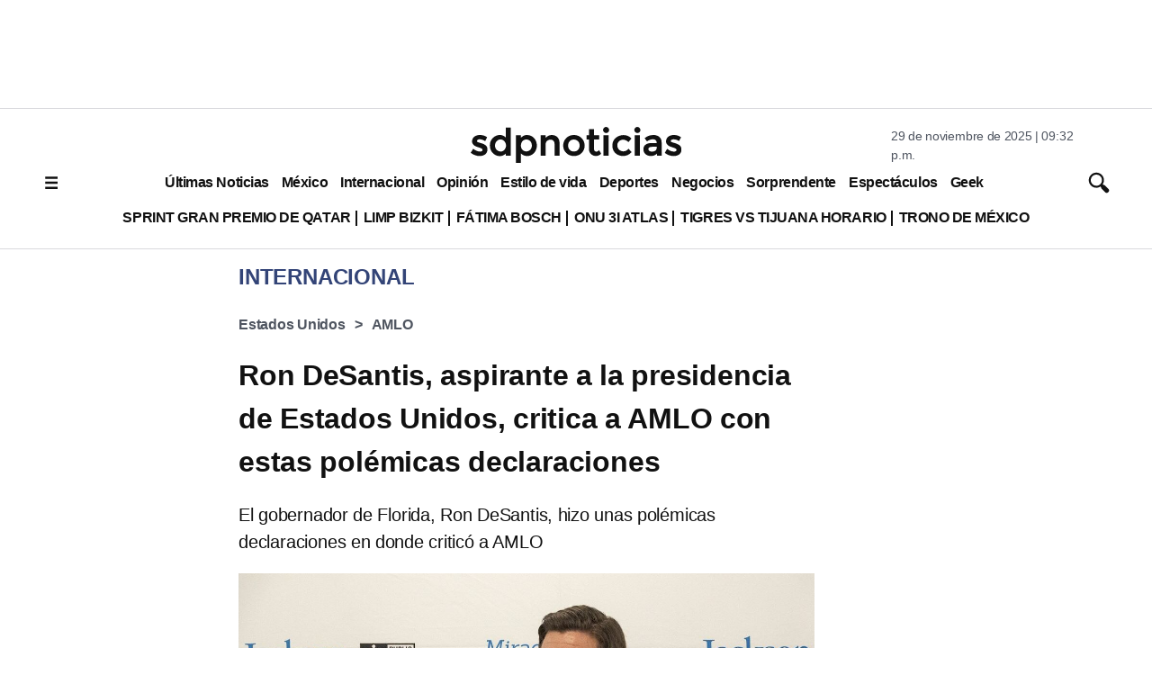

--- FILE ---
content_type: text/html; charset=utf-8
request_url: https://www.google.com/recaptcha/api2/aframe
body_size: 135
content:
<!DOCTYPE HTML><html><head><meta http-equiv="content-type" content="text/html; charset=UTF-8"></head><body><script nonce="Jx9G16wlqdk3hdPb1PpsoA">/** Anti-fraud and anti-abuse applications only. See google.com/recaptcha */ try{var clients={'sodar':'https://pagead2.googlesyndication.com/pagead/sodar?'};window.addEventListener("message",function(a){try{if(a.source===window.parent){var b=JSON.parse(a.data);var c=clients[b['id']];if(c){var d=document.createElement('img');d.src=c+b['params']+'&rc='+(localStorage.getItem("rc::a")?sessionStorage.getItem("rc::b"):"");window.document.body.appendChild(d);sessionStorage.setItem("rc::e",parseInt(sessionStorage.getItem("rc::e")||0)+1);localStorage.setItem("rc::h",'1764473546039');}}}catch(b){}});window.parent.postMessage("_grecaptcha_ready", "*");}catch(b){}</script></body></html>

--- FILE ---
content_type: application/javascript; charset=utf-8
request_url: https://fundingchoicesmessages.google.com/f/AGSKWxXx9Y1XjhdjR9c5G_ZdpYwIzDmZYrcN3UCj6g1hQnBsIm7AFpk7BNjEcIEk5effgbR3FoJ7hdEg8GsrS2TFdgHoWS6_0vhNK6SdvXjACbD7Spd6ZkxmBH4d1-nWYGWs3_HOmS0D7Jh5LuEVxFhsYRodXwoG0DrTZHaN_LuOhNdSpPBVDMKxm-d1D9z8/__468x60/_adhome./oascontroller./topads3./sidelinead.
body_size: -1290
content:
window['0542439e-a3ff-4797-b968-9611943b08f0'] = true;

--- FILE ---
content_type: application/javascript; charset=utf-8
request_url: https://www.sdpnoticias.com/pf/resources/vendors.js?d=314&mxId=00000000
body_size: 7524
content:
/** apstag.js */
!function(a9,a,p,s,t,A,g){if(a[a9])return;function q(c,r){a[a9]._Q.push([c,r])}a[a9]={init:function(){q("i",arguments)},fetchBids:function(){q("f",arguments)},setDisplayBids:function(){},targetingKeys:function(){return[]},_Q:[]};A=p.createElement(s);A.async=!0;A.src=t;g=p.getElementsByTagName(s)[0];g.parentNode.insertBefore(A,g)}("apstag",window,document,"script","//c.amazon-adsystem.com/aax2/apstag.js");

/** wsc Script */
function loadBlazeSDK() {
    return new Promise((resolve, reject) => {
        if (window.BlazeSDK) {
            resolve();
            return;
        }
        
        const script = document.createElement('script');
        script.src = 'https://sdk.mvp.fan/web-sdk/0.3.13/index.js'; // Replace with actual URL
        script.async = true;
        script.onload = resolve;
        script.onerror = reject;
        document.head.appendChild(script);
    });
}

function setupBlazeSDK() {
    BlazeSDK.Initialize(window.wscApiKey, {
        geoLocation: 'MX',
    });

}

function initializeWidget() {

    setupBlazeSDK();

    // Theme Customization
    const rowCircleTheme = BlazeSDK.Theme('row-circle', 'story');
    rowCircleTheme.layoutStyle.statusLiveStyle.text = 'En vivo';
    rowCircleTheme.layoutStyle.labelStyle.isVisible = false;

    // Event Handling
    BlazeSDK.addDelegateListener(BlazeSDK.Delegations.onEventTriggered, (e) => {
        console.log("onEventTriggered", e.detail);
    });

    const onWidgetDataLoadCompleted = (e) => {
        console.log("onWidgetDataLoadCompleted", e.detail);
        if (e.detail.contentCount === 0) {
            // Usar el widgetId específico del evento para ocultar solo esta instancia
            const eventWidgetId = e.detail.widgetId.replace('widget-layout-', '');
            const widgetElement = document.getElementById(eventWidgetId);
            const containerElement = document.getElementById(eventWidgetId.replace('wsc-stories-', 'wsc-stories-container-'));
            
            if (widgetElement) {
                widgetElement.style.display = 'none';
            }
            if (containerElement) {
                containerElement.style.display = 'none';
            }
        }
    };

    document.addEventListener("onBlazeSDKConnect", () => {
        for (let instance of wscWidgets) {

            if (!instance.shouldExecute) {
                document.getElementById(instance.containerId).style.display = 'none';
                continue;
            }

            const dataSource = BlazeSDK.DataSourceBuilder().ids({
                ids: instance.ids,
                maxItems: 5,
            });

            const widgetRowView = BlazeSDK.WidgetGridView(instance.widgetId, {
                dataSource,
                theme: rowCircleTheme,
                contentType: instance.type,
                delegates: {
                    [BlazeSDK.Delegations.onWidgetDataLoadCompleted]: onWidgetDataLoadCompleted
                }
            });

            setTimeout(() => {
                if (widgetRowView) {
                    widgetRowView.reload();
                }
            }, 5000);
        }
    });
}

if (wscWidgets.length === 0) {
    console.warn("No widgets to initialize.");
} else {
    // Use requestIdleCallback for better performance, fallback to setTimeout
    function scheduleExecution() {
        if (window.requestIdleCallback) {
            requestIdleCallback(() => {
                loadBlazeSDK().then(initializeWidget).catch(console.error);
            });
        } else {
            setTimeout(() => {
                loadBlazeSDK().then(initializeWidget).catch(console.error);
            }, 100);
        }
    }
    
    if (document.readyState === 'loading') {
        document.addEventListener('DOMContentLoaded', scheduleExecution);
    } else {
        scheduleExecution();
    }
}

/** arcads.js */
!function(e,n){if("object"==typeof exports&&"object"==typeof module)module.exports=n();else if("function"==typeof define&&define.amd)define([],n);else{var i=n();for(var r in i)("object"==typeof exports?exports:e)[r]=i[r]}}("undefined"!=typeof self?self:this,(function(){return(()=>{var e={"./node_modules/anylogger-console/anylogger-console.cjs.js":(e,n,i)=>{function r(e){return e&&"object"==typeof e&&"default"in e?e:{default:e}}var t=r(i("./node_modules/anylogger/anylogger.cjs.js"));t.default.ext=function(e){var n="undefined"!=typeof console&&console;for(var i in t.default.levels)e[i]=n&&(n[i]||n.log)||function(){};return e.enabledFor=function(){return!0},e}},"./node_modules/anylogger/anylogger.cjs.js":e=>{var n=Object.create(null),i=function(e,r){return e?n[e]||(n[e]=i.ext(i.new(e,r))):n};i.levels={error:1,warn:2,info:3,log:4,debug:5,trace:6},i.new=function(e,n){var r={};r[e]=function(){i.log(e,[].slice.call(arguments))};try{Object.defineProperty(r[e],"name",{get:function(){return e}})}catch(e){}return r[e]},i.log=function(e,r){var t=r.length>1&&i.levels[r[0]]?r.shift():"log";n[e][t].apply(n[e],r)},i.ext=function(e){for(var n in e.enabledFor=function(){},i.levels)e[n]=function(){};return e},e.exports=i},"./src/services/amazon.js":(e,n,i)=>{"use strict";function r(e,n,i,r){var o=arguments.length>4&&void 0!==arguments[4]?arguments[4]:null,a=i;if(r&&void 0!==window.innerWidth&&void 0!==i[0][0][0]){for(var s=window.innerWidth,d=-1,l=r.length,c=0;c<l;c++)if(s>=r[c][0]){d=c;break}a=i[d]}t((function(){var i={slotName:n,slotID:e,sizes:a};window.apstag.fetchBids({slots:[i]},(function(){window.apstag.setDisplayBids(),o&&o()}))}))}function t(e){window.apstag&&e()}i.r(n),i.d(n,{fetchAmazonBids:()=>r,queueAmazonCommand:()=>t})},"./src/services/gpt.js":(e,n,i)=>{"use strict";i.r(n),i.d(n,{initializeGPT:()=>a,refreshSlot:()=>s,queueGoogletagCommand:()=>d,setTargeting:()=>l,dfpSettings:()=>c,determineSlotName:()=>u});var r=i("./src/util/resources.js"),t=i("./src/util/query.js"),o=i("./src/util/log.js");function a(){window.googletag=window.googletag||{},window.googletag.cmd=window.googletag.cmd||[],(0,r.appendResource)("script","//securepubads.g.doubleclick.net/tag/js/gpt.js",!0,!0),(0,o.sendLog)("initializeGPT()","Appended googletag script to the head tag of the page.",null)}function s(e){var n=e.ad,i=e.correlator,r=void 0!==i&&i,t=e.prerender,a=void 0===t?null:t,s=e.info,d=void 0===s?{}:s;function l(){if(window.blockArcAdsLoad)return"blockArcAdsLoad";window.googletag&&googletag.pubadsReady?window.googletag.pubads().refresh([n],{changeCorrelator:r}):setTimeout((function(){l()}),200)}new Promise((function(e){if(a)try{a(d).then((function(){e("Prerender function has completed.")}))}catch(n){console.warn("ArcAds: Prerender function did not return a promise or there was an error.\n          Documentation: https://github.com/washingtonpost/arcads/wiki/Utilizing-a-Prerender-Hook"),e("Prerender function did not return a promise or there was an error, ignoring.")}else e("No Prerender function was provided.")})).then((function(){l()})).catch((function(e){(0,o.sendLog)("header bidding","init error",e)}))}function d(e){window.googletag.cmd.push(e)}function l(e,n){for(var i in n)n.hasOwnProperty(i)&&n[i]&&e.setTargeting(i,n[i])}function c(e){window.googletag.pubads().disableInitialLoad(),window.googletag.pubads().enableSingleRequest(),window.googletag.pubads().enableAsyncRendering(),this.collapseEmptyDivs&&((0,o.sendLog)("dfpSettings()","This wrapper is set to collapse any empty divs.",null),window.googletag.pubads().collapseEmptyDivs()),window.googletag.enableServices(),e&&((0,o.sendLog)("dfpSettings()","This wrapper has a function to call upon the slot render ending.",null),window.googletag.pubads().addEventListener("slotRenderEnded",e))}function u(e,n){var i=(0,t.expandQueryString)("adslot");return!i||""===i&&null===i?"/".concat(e,"/").concat(n):"/".concat(e,"/").concat(i)}},"./src/services/headerbidding.js":(e,n,i)=>{"use strict";i.r(n),i.d(n,{initializeBiddingServices:()=>s,fetchBids:()=>d});var r=i("./src/services/prebid.js"),t=i("./src/services/amazon.js"),o=i("./src/services/gpt.js"),a=i("./src/util/log.js");function s(e){var n=e.prebid,i=void 0!==n&&n,r=e.amazon,o=void 0!==r&&r;if(window.arcBiddingReady)(0,a.sendLog)("initializeBiddingServices()","Header bidding has been previously initialized",null);else{window.arcBiddingReady=!1;var s=new Promise((function(e){if(i&&i.enabled){if("undefined"==typeof pbjs){var n=n||{};n.que=n.que||[]}e("Prebid has been initialized")}else(0,a.sendLog)("initializeBiddingServices()","Prebid is not enabled on this wrapper.",null),e("Prebid is not enabled on the wrapper...")})),d=new Promise((function(e){o&&o.enabled&&window.apstag?o.id&&""!==o.id?(0,t.queueAmazonCommand)((function(){window.apstag.init({pubID:o.id,adServer:"googletag"}),e("Amazon scripts have been added onto the page!")})):(console.warn("ArcAds: Missing Amazon account id. \n          Documentation: https://github.com/washingtonpost/arcads#amazon-tama9"),(0,a.sendLog)("initializeBiddingServices()","Amazon is not enabled on this wrapper.",null),e("Amazon is not enabled on the wrapper...")):e("Amazon is not enabled on the wrapper...")}));Promise.all([s,d]).then((function(){window.arcBiddingReady=!0})).catch((function(e){(0,a.sendLog)("header bidding","init error",e)}))}}function d(e){var n=this,i=e.ad,d=e.id,l=e.slotName,c=e.dimensions,u=e.wrapper,g=e.bidding,p=e.correlator,f=void 0!==p&&p,b=e.prerender,h=e.breakpoints,v={adUnit:i,adSlot:l,adDimensions:c,adId:d,bids:g},m=new Promise((function(e){if(u.prebid&&u.prebid.enabled){var t=u.prebid.timeout||700;r.queuePrebidCommand.bind(n,(0,r.fetchPrebidBids)(i,u.prebid.useSlotForAdUnit?l:d,t,v,b,(function(){e("Fetched Prebid ads!")})))}else e("Prebid is not enabled on the wrapper...")})),w=new Promise((function(e){u.amazon&&u.amazon.enabled?(0,t.fetchAmazonBids)(d,l,c,h,(function(){e("Fetched Amazon ads!")})):e("Amazon is not enabled on the wrapper...")}));window.arcBiddingReady?Promise.all([m,w]).then((function(){(0,o.refreshSlot)({ad:i,correlator:f,prerender:b,info:v})})).catch((function(e){(0,a.sendLog)("header bidding","init error",e)})):setTimeout((function(){return s()}),200)}},"./src/services/prebid.js":(e,n,i)=>{"use strict";i.r(n),i.d(n,{queuePrebidCommand:()=>s,fetchPrebidBidsArray:()=>d,fetchPrebidBids:()=>l,addUnit:()=>c});var r=i("./src/services/gpt.js");function t(e,n){var i=Object.keys(e);if(Object.getOwnPropertySymbols){var r=Object.getOwnPropertySymbols(e);n&&(r=r.filter((function(n){return Object.getOwnPropertyDescriptor(e,n).enumerable}))),i.push.apply(i,r)}return i}function o(e){for(var n=1;n<arguments.length;n++){var i=null!=arguments[n]?arguments[n]:{};n%2?t(Object(i),!0).forEach((function(n){a(e,n,i[n])})):Object.getOwnPropertyDescriptors?Object.defineProperties(e,Object.getOwnPropertyDescriptors(i)):t(Object(i)).forEach((function(n){Object.defineProperty(e,n,Object.getOwnPropertyDescriptor(i,n))}))}return e}function a(e,n,i){return n in e?Object.defineProperty(e,n,{value:i,enumerable:!0,configurable:!0,writable:!0}):e[n]=i,e}function s(e){pbjs.que.push(e)}function d(e,n,i,t,o){var a=arguments.length>5&&void 0!==arguments[5]?arguments[5]:null;pbjs.addAdUnits(t),window.blockArcAdsPrebid||pbjs.requestBids({timeout:i,adUnitCodes:n,bidsBackHandler:function(i){console.log("Bid Back Handler",i),pbjs.setTargetingForGPTAsync(n),a?a():(0,r.refreshSlot)({ad:e,info:t,prerender:o})}})}function l(e,n,i,r,t){var o=arguments.length>5&&void 0!==arguments[5]?arguments[5]:null,a=r;a.bids=Array.isArray(r.bids)?r.bids:[r.bids],d(e,[n],i,a,t,o)}function c(e,n,i){var r=arguments.length>3&&void 0!==arguments[3]?arguments[3]:{},t=arguments.length>4&&void 0!==arguments[4]?arguments[4]:{},a=o({code:e,bids:i},t);a.mediaTypes={banner:{sizes:n}};var s=r.sizeConfig,d=r.config;pbjs.addAdUnits(a),d?pbjs.setConfig(d):s&&pbjs.setConfig({sizeConfig:s})}},"./src/services/sizemapping.js":(e,n,i)=>{"use strict";i.r(n),i.d(n,{sizemapListeners:()=>s,resizeListeners:()=>d,prepareSizeMaps:()=>l,parseSizeMappings:()=>c,runResizeEvents:()=>u,setResizeListener:()=>g});var r=i("./src/util/debounce.js"),t=i("./src/services/headerbidding.js"),o=i("./src/services/gpt.js"),a=i("./src/util/log.js"),s={},d={};function l(e,n){var i=[],r=[],t=[],o=n.length?n:null;return o&&e&&o.forEach((function(n,o){i.push([n,e[o]]),-1===r.indexOf(n[0])&&(r.push(n[0]),t.push(!1))})),r.sort((function(e,n){return e-n})),{mapping:i,breakpoints:r,correlators:t}}function c(e){try{var n=[window.innerWidth||document.documentElement.clientWidth||document.body.clientWidth,window.innerHeight||document.documentElement.clientHeight||document.body.clientHeight],i=e.filter((function(e){return e[0][0]<=n[0]&&e[0][1]<=n[1]})),r=i.length>0?i[0][1]:[];return r.length>0&&r[0].constructor!==Array&&(r=[r]),r}catch(n){return(0,a.sendLog)("parseSizeMappings()","invalid size mapping",null),e[e.length-1][1]}}function u(e){var n,i=!1;if(e.breakpoints){var r=window.innerWidth;n=e.breakpoints.filter((function(e){return e<r})).pop()||e.breakpoints[0]}return function(){for(var r,a,d=e.ad,l=e.breakpoints,u=e.id,g=e.bidding,p=e.mapping,f=e.slotName,b=e.wrapper,h=e.prerender,v=window.innerWidth,m=0;m<l.length;m++){if(r=l[m],a=l[m+1],n!==r&&(v>r&&(v<a||!a)||v===r&&!i)){n=r,i=!0;var w=c(p),y={adUnit:d,adSlot:f,adDimensions:w,adId:u};g.prebid&&g.prebid.enabled||g.amazon&&g.amazon.enabled?(0,t.fetchBids)({ad:d,id:u,slotName:f,dimensions:w,bidding:g,wrapper:b,prerender:h,correlator:s[u].correlators[m],breakpoints:l}):(0,o.refreshSlot)({ad:d,correlator:s[u].correlators[m],prerender:h,info:y})}s[u].correlators[m]=!0}}}function g(e){var n=e.id,i=e.correlators;d[n]=(0,r.debounce)(u(e),250),window.addEventListener("resize",d[n]),s[n]={listener:d[n],correlators:i}}},"./src/util/debounce.js":(e,n,i)=>{"use strict";function r(e,n){var i;return function(){for(var r=this,t=arguments.length,o=new Array(t),a=0;a<t;a++)o[a]=arguments[a];clearTimeout(i),i=setTimeout((function(){i=null,e.apply(r,o)}),n)}}i.r(n),i.d(n,{debounce:()=>r})},"./src/util/log.js":(e,n,i)=>{"use strict";i.r(n),i.d(n,{sendLog:()=>o});var r=i("./node_modules/anylogger/anylogger.cjs.js"),t=i.n(r);i("./node_modules/anylogger-console/anylogger-console.cjs.js");function o(e,n,i){try{if("true"===new URLSearchParams(window.location.search).get("debug"))t()("arcads.js")({service:"ArcAds",timestamp:"".concat(new Date),"logging from":e,description:n,slotName:i})}catch(e){console.error(e)}}},"./src/util/mobile.js":(e,n,i)=>{"use strict";function r(e,n){for(var i=0;i<n.length;i++){var r=n[i];r.enumerable=r.enumerable||!1,r.configurable=!0,"value"in r&&(r.writable=!0),Object.defineProperty(e,r.key,r)}}i.r(n),i.d(n,{MobileDetection:()=>t,default:()=>o});var t=function(){function e(){!function(e,n){if(!(e instanceof n))throw new TypeError("Cannot call a class as a function")}(this,e)}var n,i,t;return n=e,t=[{key:"Android",value:function(){return!!navigator.userAgent.match(/Android/i)}},{key:"AndroidOld",value:function(){return!!navigator.userAgent.match(/Android 2.3.3/i)}},{key:"AndroidTablet",value:function(){return!(!navigator.userAgent.match(/Android/i)||navigator.userAgent.match(/Mobile/i))}},{key:"Kindle",value:function(){return!!navigator.userAgent.match(/Kindle/i)}},{key:"KindleFire",value:function(){return!!navigator.userAgent.match(/KFOT/i)}},{key:"Silk",value:function(){return!!navigator.userAgent.match(/Silk/i)}},{key:"BlackBerry",value:function(){return!!navigator.userAgent.match(/BlackBerry/i)}},{key:"iOS",value:function(){return!!navigator.userAgent.match(/iPhone|iPad|iPod/i)}},{key:"iPhone",value:function(){return!!navigator.userAgent.match(/iPhone|iPod/i)}},{key:"iPad",value:function(){return!!navigator.userAgent.match(/iPad/i)}},{key:"Windows",value:function(){return!!navigator.userAgent.match(/IEMobile/i)}},{key:"FirefoxOS",value:function(){return!!navigator.userAgent.match(/Mozilla/i)&&!!navigator.userAgent.match(/Mobile/i)}},{key:"Retina",value:function(){return window.retina||window.devicePixelRatio>1}},{key:"any",value:function(){return this.Android()||this.Kindle()||this.KindleFire()||this.Silk()||this.BlackBerry()||this.iOS()||this.Windows()||this.FirefoxOS()}}],(i=null)&&r(n.prototype,i),t&&r(n,t),e}();const o=t},"./src/util/query.js":(e,n,i)=>{"use strict";function r(e){var n=window.location.href,i=e.replace(/[[\]]/g,"\\$&"),r=new RegExp("[?&]".concat(i,"(=([^&#]*)|&|#|$)")).exec(n);return r?r[2]?decodeURIComponent(r[2].replace(/\+/g," ")):"":null}i.r(n),i.d(n,{expandQueryString:()=>r})},"./src/util/resources.js":(e,n,i)=>{"use strict";function r(e,n,i,r,t){var o=document.createElement(e);"script"===e&&void 0===document.querySelectorAll('script[src="'.concat(n,'"]'))[0]&&(o.src=n,o.async=i||!1,o.defer=i||r||!1,(document.head||document.documentElement).appendChild(o),t&&t())}i.r(n),i.d(n,{appendResource:()=>r})}},n={};function i(r){var t=n[r];if(void 0!==t)return t.exports;var o=n[r]={exports:{}};return e[r](o,o.exports,i),o.exports}i.n=e=>{var n=e&&e.__esModule?()=>e.default:()=>e;return i.d(n,{a:n}),n},i.d=(e,n)=>{for(var r in n)i.o(n,r)&&!i.o(e,r)&&Object.defineProperty(e,r,{enumerable:!0,get:n[r]})},i.o=(e,n)=>Object.prototype.hasOwnProperty.call(e,n),i.r=e=>{"undefined"!=typeof Symbol&&Symbol.toStringTag&&Object.defineProperty(e,Symbol.toStringTag,{value:"Module"}),Object.defineProperty(e,"__esModule",{value:!0})};var r={};return(()=>{"use strict";i.r(r),i.d(r,{ArcAds:()=>p});var e=i("./src/util/mobile.js"),n=i("./src/util/log.js"),t=i("./src/services/headerbidding.js"),o=i("./src/services/gpt.js"),a=i("./src/services/prebid.js"),s=i("./src/services/sizemapping.js");function d(e,n){if(!(e instanceof n))throw new TypeError("Cannot call a class as a function")}function l(e,n){for(var i=0;i<n.length;i++){var r=n[i];r.enumerable=r.enumerable||!1,r.configurable=!0,"value"in r&&(r.writable=!0),Object.defineProperty(e,r.key,r)}}function c(e){return function(e){if(Array.isArray(e))return u(e)}(e)||function(e){if("undefined"!=typeof Symbol&&null!=e[Symbol.iterator]||null!=e["@@iterator"])return Array.from(e)}(e)||function(e,n){if(!e)return;if("string"==typeof e)return u(e,n);var i=Object.prototype.toString.call(e).slice(8,-1);"Object"===i&&e.constructor&&(i=e.constructor.name);if("Map"===i||"Set"===i)return Array.from(e);if("Arguments"===i||/^(?:Ui|I)nt(?:8|16|32)(?:Clamped)?Array$/.test(i))return u(e,n)}(e)||function(){throw new TypeError("Invalid attempt to spread non-iterable instance.\nIn order to be iterable, non-array objects must have a [Symbol.iterator]() method.")}()}function u(e,n){(null==n||n>e.length)&&(n=e.length);for(var i=0,r=new Array(n);i<n;i++)r[i]=e[i];return r}function g(e){return Array.isArray(e)?1+Math.max.apply(Math,c(e.map((function(e){return g(e)})))):0}var p=function(){function i(r){var a=arguments.length>1&&void 0!==arguments[1]?arguments[1]:null;d(this,i),this.dfpId=r.dfp.id||"",this.wrapper=r.bidding||{},this.positions=[],this.collapseEmptyDivs=r.dfp.collapseEmptyDivs,this.adsList=[],window.isMobile=e.MobileDetection,""===this.dfpId?(console.warn("ArcAds: DFP id is missing from the arcads initialization script.","\n","Documentation: https://github.com/washingtonpost/arcads#getting-started"),(0,n.sendLog)("constructor()","The DFP id missing from the arcads initialization script. ArcAds cannot proceed.",null)):((0,o.initializeGPT)(),(0,o.queueGoogletagCommand)(o.dfpSettings.bind(this,a)),(0,t.initializeBiddingServices)(this.wrapper))}var r,u,p;return r=i,p=[{key:"setAdsBlockGate",value:function(){var e=i.getWindow();void 0!==e&&(e.blockArcAdsLoad=!0)}},{key:"releaseAdsBlockGate",value:function(){var e=i.getWindow();void 0!==e&&(e.blockArcAdsLoad=!1)}},{key:"getWindow",value:function(){return window}}],(u=[{key:"registerAd",value:function(e){var i=e.id,r=e.slotName,t=e.dimensions,s=e.adType,d=void 0!==s&&s,l=e.targeting,u=void 0===l?{}:l,p=e.display,f=void 0===p?"all":p,b=e.bidding,h=void 0!==b&&b,v=e.iframeBidders,m=void 0===v?["openx"]:v,w=e.others,y=void 0===w?{}:w,A=[],j=!1,k=g(t);t&&void 0!==t&&1===k||t&&void 0!==t&&t.length>0&&2===k?A.push.apply(A,c(t)):t&&t.forEach((function(e){A.push.apply(A,c(e))}));try{if(!(u&&u.hasOwnProperty("position")||!1===d)){var S=this.positions[d]+1||1;this.positions[d]=S;var P=Object.assign(u,{position:S});Object.assign(e,{targeting:P})}var z=h.prebid&&(h.prebid.enabled&&h.prebid.bids||void 0===h.prebid.enabled&&h.prebid.bids);if(isMobile.any()&&"mobile"===f||!isMobile.any()&&"desktop"===f||"all"===f){if(z&&this.wrapper.prebid&&this.wrapper.prebid.enabled&&A){pbjs&&m.length>0&&pbjs.setConfig({userSync:{iframeEnabled:!0,filterSettings:{iframe:{bidders:m,filter:"include"}}}});var L=this.wrapper.prebid.useSlotForAdUnit?(0,o.determineSlotName)(this.dfpId,r):i;a.queuePrebidCommand.bind(this,(0,a.addUnit)(L,A,h.prebid.bids,this.wrapper.prebid,y))}(j=this.displayAd.bind(this,e))&&((0,n.sendLog)("registerAd()","Queuing Google Tag command for ad",r),(0,o.queueGoogletagCommand)(j))}}catch(e){console.error("ads error",e)}}},{key:"registerAdCollection",value:function(e){var n=this;e.forEach((function(e){n.registerAd(e)}))}},{key:"registerAdCollectionSingleCall",value:function(e){var i=this,r=arguments.length>1&&void 0!==arguments[1]?arguments[1]:700;(0,n.sendLog)("registerAdCollectionSingleCall()","Registering all reserved ads",null),window.blockArcAdsLoad=!0,window.blockArcAdsPrebid=!0,e.forEach((function(e){i.registerAd(e)})),window.blockArcAdsLoad=!1,window.blockArcAdsPrebid=!1,pbjs.requestBids({timeout:r,bidsBackHandler:function(e){console.log("Bid Back Handler",e),pbjs.setTargetingForGPTAsync(),window.googletag.pubads().refresh(window.adsList),window.adsList=[]}})}},{key:"displayAd",value:function(e){var i=e.id,r=e.slotName,a=e.dimensions,d=e.targeting,l=e.sizemap,c=void 0!==l&&l,u=e.bidding,g=void 0!==u&&u,p=e.prerender,f=void 0===p?null:p,b=(0,o.determineSlotName)(this.dfpId,r),h=a&&!a.length?null:a,v=a?window.googletag.defineSlot(b,h,i):window.googletag.defineOutOfPageSlot(b,i);if(c&&c.breakpoints&&a){var m=(0,s.prepareSizeMaps)(h,c.breakpoints),w=m.mapping,y=m.breakpoints,A=m.correlators;if(!v)return(0,n.sendLog)("displayAd()","No ad available to display - the div was either not defined or an ad with the same slot name already exists on the page",r),!1;v.defineSizeMapping(w),c.refresh&&((0,n.sendLog)("displayAd()","Attaching resize listener to the ad with this slot name and sizemap defined",r),(0,s.setResizeListener)({ad:v,slotName:b,breakpoints:y,id:i,mapping:w,correlators:A,bidding:g,wrapper:this.wrapper,prerender:f}))}v&&(v.addService(window.googletag.pubads()),(0,o.setTargeting)(v,d));var j=c&&c.breakpoints?c.breakpoints:[];window.adsList&&v&&adsList.push(v),a&&g&&(g.amazon&&g.amazon.enabled||g.prebid&&g.prebid.enabled)?((0,n.sendLog)("displayAd()","Fetching bids for ad with this slot name",r),(0,t.fetchBids)({ad:v,id:i,slotName:b,dimensions:h,wrapper:this.wrapper,prerender:f,bidding:g,breakpoints:j})):window.blockArcAdsPrebid||((0,n.sendLog)("displayAd()","Refreshing ad with this slot name",r),(0,o.refreshSlot)({ad:v,prerender:f,info:{adUnit:v,adSlot:b,adDimensions:h,adId:i}}))}},{key:"sendSingleCallAds",value:function(){var e=this,i=arguments.length>0&&void 0!==arguments[0]?arguments[0]:700;if(this.adsList&&this.adsList.length<1)return(0,n.sendLog)("sendSingleCallAds()","No ads have been reserved on the page",null),!1;window&&window.googletag&&googletag.pubadsReady?(window.googletag.pubads().disableInitialLoad(),window.googletag.pubads().enableSingleRequest(),window.googletag.pubads().enableAsyncRendering(),this.registerAdCollectionSingleCall(this.adsList,i)):setTimeout((function(){e.sendSingleCallAds()}),2e3)}},{key:"reserveAd",value:function(e){i.setAdsBlockGate(),this.adsList.push(e)}},{key:"setPageLeveTargeting",value:function(e,n){googletag.pubads().setTargeting(e,n)}}])&&l(r.prototype,u),p&&l(r,p),i}()})(),r})()}));

var arcAds = new ArcAds(arcAdsSettings);

if (window.sdpAds) {
  for (ad of window.sdpAds) {
    arcAds.registerAd(ad);
  }
}